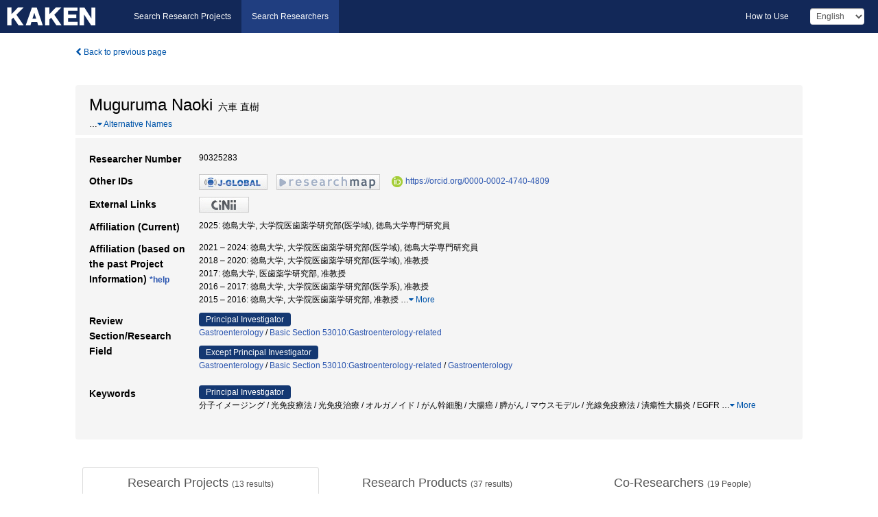

--- FILE ---
content_type: application/javascript
request_url: https://nrid.nii.ac.jp/static/js/search.js?1728349713
body_size: 7643
content:
var dbcheck = 0;

$(function() {

	$('#langChange').on('change', function () {
		changeLang($(this).val());
		return false;
    });

	$('.win_open').on('click', function () {
		winOpen($(this).attr('href'));
    	return false;
    });

    $('.searchbtn').on('click', function () {
    	var btn_ids = $(this).attr('id').split('_');
		searchClick(btn_ids[0]);
    	return false;
    });

    $('.input_simple').on('keydown', function (e) {
		enterEvent(e.keyCode, 'simple');
    });
    $('.input_advanced').on('keydown', function (e) {
		enterEvent(e.keyCode, 'advanced');
    });

    $($('#research-advance')).on('shown.bs.collapse', function () {
        $('.btn-toggle-advsearch-label').text($('#searchClose').val());
    });

    $($('#research-advance')).on('hidden.bs.collapse', function () {
        $('.btn-toggle-advsearch-label').text($('#searchAdvanced').val());
    });

    $('#searchAdvanced').on('click', function () {
    	searchAdvanced();
    });

    $('.pagingbtn').on('click', function () {
    	var btn_ids = $(this).attr('id').split('_');
		pageChange(btn_ids[2]);
    	return false;
    });

    $('#file_btn').on('click', function () {
		downloadFile($('#is_over').val(), $('#max_file_msg').val());
    	return false;
    });

    $('.year_search').on('click', function () {
    	var btn_ids = $(this).attr('id').split('_');
		facetYear('search', btn_ids[2]);
    	return false;
    });
    $('.year_clear').on('click', function () {
    	var btn_ids = $(this).attr('id').split('_');
		facetYear('clear', btn_ids[2]);
    	return false;
    });

    $(document).on('change', '.facetCheckbox', function(){
    	facetSearch();
		return false;
	});

	$(document).on('click', '.more_make', function(){
    	moreItems('#' + $(this).attr('id'));
		return false;
	});
	$(document).on('click', '.less_make', function(){
    	lessItems('#' + $(this).attr('id'));
		return false;
	});
	$(document).on('click', '.more_detail_make', function(){
    	moreItems('.' + $(this).attr('id'));
		return false;
	});
	$(document).on('click', '.less_detail_make', function(){
    	lessItems('.' + $(this).attr('id'));
		return false;
	});

	$('#rw').on('change', function () {
		dispChange($(this).val());
		return false;
    });
    $('#od').on('change', function () {
		sortChange($(this).val());
		return false;
    });

    $('#searchBack').on('click', function(){
    	history.back();
	});

	$('#kaken_link').on('click', function(){
    	externalSame($('#kaken_link_url').val());
	});

	$('#download_project').on('click', function(){
		downloadFileProject($('#rkey').val());

	});

	$(document).on('click', '#download_product', function(){
		downloadFileProduct($('#rkey').val(), $('#cond_year').val(), $('#cond_type').val());
	});

	$(document).on('click', '.searchProductYear', function(){
		var ids = $(this).attr('id').split('-');
    	searchProduct($('#rkey').val(), $('#lang').val(), 'year', ids[1], $('#cond_type').val());
	});
	$(document).on('click', '.searchProductType', function(){
		var ids = $(this).attr('id').split('-');
    	searchProduct($('#rkey').val(), $('#lang').val(), 'type', ids[1], $('#cond_year').val());
	});

	$('#pod').on('change', function () {
		sortProject($(this).val(), $('#rkey').val(), $('#lang').val());
		return false;
    });
    $('#mod').on('change', function () {
		sortMember($(this).val(), $('#rkey').val(), $('#lang').val());
		return false;
    });

});

/**************************
product検索項目入力不可セット（チェックボックス）
***************************/
function setCheckDisabled(arr, val) {
	$.each(arr, function(i, o_val) {
		if (val != o_val) {
			if (o_val[0] == 'c') {
				$("input:checkbox[name='" + o_val + "[]']").prop('checked', false).prop('disabled', true);
			} else if (o_val[0] == 's') {
				$("select[name=" + o_val + "]").prop("selected", false).prop('disabled', true);
			} else {
				$("#" + o_val).val("").prop('disabled', true);
			}
		}
	});
}

/**************************
product検索項目入力不可セット（テキスト）
***************************/
function setTextDisabled(arr, val) {
	$.each(arr, function(i, o_val) {
		if (!(((val == 'qk' || val == 'ql') && (o_val == 'qk' || o_val == 'ql')) || ((val == 's5' || val == 'qo') && (o_val == 's5' || o_val == 'qo'))) && o_val != val) {
			if (o_val[0] == 'c') {
				$("input:checkbox[name='" + o_val + "[]']").prop('checked', false).prop('disabled', true);
			} else if (o_val[0] == 's') {
				$("select[name=" + o_val + "]").prop("selected", false).prop('disabled', true);
			} else {
				$("#" + o_val).val("").prop('disabled', true);
			}
		}
	});
}

/**************************
product検索項目入力不可解除
***************************/
function setNotDisabled(o_val) {
	if (o_val[0] == 'c') {
		$("input:checkbox[name='" + o_val + "[]']").prop('disabled', false);
	} else if (o_val[0] == 's') {
		$("select[name=" + o_val + "]").prop('disabled', false);
	} else {
		$("#" + o_val).prop('disabled', false);
	}
}

/**************************
フォーカスのセット（再検索-簡易検索）
***************************/
function setFocusBasic() {

    if ($("#text_kywd_0").length > 0) {
        $("#text_kywd_0").focus();
    }
}

/**************************
検索キーワードのエンターキーイベント処理
***************************/
function enterEvent(keycode, mode) {
    if ( keycode == '13' ) {
        return searchClick(mode);
    }
}

/**************************
 クリアボタンクリック
***************************/
function clearClick(mode) {
    if (mode == "simple") {
        $('#text_kywd_0').val('');
    } else {
        location.href = '/';
    }
    return false;
}

/**************************
 検索ボタンクリック
***************************/
function searchClick(mode) {

	if (fault_mode == 'True') {
		return false;
	}

    var newObj = new Object();
    if (dbcheck == 0 && submitSrch(mode, newObj)) {
        var lang = '';

        dbcheck = 1;

        if (document.getElementById("lang") != null) {
            lang = $("#lang").val();
        }
        var url_lang = '';
        if (document.getElementById("url_lang") != null) {
            url_lang = $("#url_lang").val();
        }
        var search_url = '';
        if (url_lang == '1' && lang != '') {
            search_url = '/' + lang;
        }
        search_url += '/search/';
        if (document.getElementById("bucket") != null && $("#bucket").val() != "") {
            newObj.bc = $("#bucket").val();
        }

        if (document.getElementById("bucket") != null && $("#bucket").val() != "") {
            newObj.bc = $("#bucket").val();
        }
        location.href = search_url + '?' + $.param(newObj);
    }

    return false;
}

/**************************
 検索のGETクエリ作成
***************************/
function submitSrch(mode, newObj) {
    var obj = document.forms[0];
    if (mode == 'simple') {
        newObj.kw = obj.kw.value;
    } else {
        if ($("#text_kywd_0").val() != "") {
            newObj.kw = obj.kw.value;
        }
        if (document.getElementById("qa") != null && $("#qa").val() != '') {
            newObj.qa = obj.qa.value;
        }
        if (document.getElementById("qb") != null && $("#qb").val() != '') {
            newObj.qb = obj.qb.value;
        }
        if (document.getElementById("qc") != null && $("#qc").val() != '') {
            newObj.qc = obj.qc.value;
        }
        if (document.getElementById("qd") != null && $("#qd").val() != '') {
            newObj.qd = obj.qd.value;
        }
        if (document.getElementById("qe") != null && $("#qe").val() != '') {
            newObj.qe = obj.qe.value;
        }
        if (document.getElementById("qf") != null && $("#qf").val() != '') {
            newObj.qf = obj.qf.value;
        }
        if (document.getElementById("qg") != null && $("#qg").val() != '') {
            newObj.qg = obj.qg.value;
        }
        if (document.getElementById("qh") != null && $("#qh").val() != '') {
            newObj.qh = obj.qh.value;
        }
        if (document.getElementById("qi") != null && $("#qi").val() != '') {
            newObj.qi = obj.qi.value;
        }
        if (document.getElementById("qj") != null && $("#qj").val() != '') {
            newObj.qj = obj.qj.value;
        }
//        if (document.getElementById("qk") != null && $("#qk").val() != '') {
//            newObj.qk = obj.qk.value;
//        }
//        if (document.getElementById("ql") != null && $("#ql").val() != '') {
//            newObj.ql = obj.ql.value;
//        }
        if (document.getElementById("qm") != null && $("#qm").val() != '') {
            newObj.qm = obj.qm.value;
        }
//        if (document.getElementById("qn") != null && $("#qn").val() != '') {
//            newObj.qn = obj.qn.value;
//        }
        if (document.getElementById("qo") != null && $("#qo").val() != '') {
            newObj.qo = obj.qo.value;
        }
        if (document.getElementById("qp") != null && $("#qp").val() != '') {
            newObj.qp = obj.qp.value;
        }
        if (document.getElementById("qq") != null && $("#qq").val() != '') {
            newObj.qq = obj.qq.value;
        }
        if (document.getElementById("qr") != null && $("#qr").val() != '') {
            newObj.qr = obj.qr.value;
        }
        if (document.getElementById("qs") != null && $("#qs").val() != '') {
            newObj.qs = obj.qs.value;
        }
        if (document.getElementById("qt") != null && $("#qt").val() != '') {
            newObj.qt = obj.qt.value;
        }
        if (document.getElementById("s4") != null && $("#s4").val() != '') {
            newObj.s4 = obj.s4.value;
        }
        if (document.getElementById("qu") != null && $("#qu").val() != '') {
            newObj.qu = obj.qu.value;
        }
        if (document.getElementById("qv") != null && $("#qv").val() != '') {
            newObj.qv = obj.qv.value;
        }

        if ($("select[name=s1]").val() || $("select[name=s2]").val()) {
            newObj.o1 = obj.o1.value;
        }
        if ($("select[name=s1]").val()) {
            newObj.s1 = obj.s1.value;
        }
        if ($("select[name=s2]").val()) {
            newObj.s2 = obj.s2.value;
        }
        if ($("select[name=s5]").val() && $("select[name=s5]").val() != '0') {
            newObj.s5 = obj.s5.value;
        }

        var foreign = [];
        $("input:checkbox[name='c4[]']:checked").each(function(){
            foreign.push($(this).val());
        });
        if (foreign.length > 0) {
            newObj.c4 = foreign;
        }
        var p_types = [];
        $("input:checkbox[name='c5[]']:checked").each(function(){
            p_types.push($(this).val());
        });
        if (p_types.length > 0) {
            newObj.c5 = p_types;
        }

        var ins_types = [];
        $("input:checkbox[name='c8[]']:checked").each(function(){
        	ins_types.push($(this).val());
        });
        if (ins_types.length > 0) {
            newObj.c8 = ins_types;
        }
    }
    if ($("#ftext:checked").val() == '1') {
        newObj.f = obj.ftext.value;
    }

    var cnt = 0;
     for (var key in newObj) {
        cnt += 1;
　　 }
    if (cnt == 0) {
        newObj.kw = obj.kw.value;
    }

    return true;
}

/**************************
 言語切り替え
***************************/
function changeLang(ch_lang) {
    var cur_url = location.pathname + location.search;
    var mid = cur_url.indexOf("/opensearch");
    if (mid > -1) {
        cur_url = cur_url.replace(/\/opensearch/, "/search");
    }
    if (cur_url.indexOf('/') != 0) {
        cur_url = "/" + cur_url;
    }
    // 元の言語部分をカット
    mid = cur_url.indexOf("/ja/");
    if (mid < 0) {
        mid = cur_url.indexOf("/en/");
    }
    if (mid > -1) {
        cur_url = cur_url.slice(mid + 3);
    }

    cur_url = "/" + ch_lang + cur_url;
    location.href = cur_url;

    return false;
}

/**************************
 ファセットで絞り込み
***************************/
function facetSearch() {
    var obj = document.forms[0];
    var newObj = new Object();
    var cur_url = location.href;
    var mid = cur_url.indexOf("/opensearch");
    if (mid > -1) {
        cur_url = cur_url.replace(/\/opensearch/, "/search");
    }

    var facet = '';
    $('.facetCheckbox:checked').each(function() {
        if (facet != '') {
            facet = facet + ',';
        }
        facet = facet + $(this).val();
    });
    newObj.fc = facet;

    var params = cur_url.split('&');
    var url = '';
    for (var i=0; i<params.length; i++) {
        if (params[i].lastIndexOf('fc=', 0) != 0 && params[i].lastIndexOf('st=', 0) != 0) {
            if (url != '') {
                url = url + '&';
            }
            url = url + params[i];
        }
    }
    if (facet.length > 0) {
        location.href = url + '&' + $.param(newObj);
    } else {
        location.href = url;
    }

    return true;
}

/**************************
 Moreで開く
***************************/
function moreItems(obj) {
   $(obj + '_list').show();
   $(obj).hide();
   if ($(obj + '_show')) {
     $(obj + '_show').hide();
   }

    return true;
}

/**************************
 Lessで閉じる
***************************/
function lessItems(obj) {
   var ch_obj = obj.replace('less', 'more');
   $(ch_obj + '_list').hide();
   $(ch_obj).show();
   if ($(ch_obj + '_show')) {
     $(ch_obj + '_show').show();
   }

   return true;
}

/**************************
 表示順変更
***************************/
function sortChange(ch_sort) {

    var cur_url = location.href;
    var params = cur_url.split('&');
    var url = '';
    for (var i=0; i<params.length; i++) {
        if (params[i].lastIndexOf('od=', 0) != 0) {
            if (url != '') {
                url = url + '&';
            }
            url = url + params[i];
        }
    }
    location.href = url + '&od=' + ch_sort;

    return true;
}

/**************************
 表示件数変更
***************************/
function dispChange(ch_disp) {
    var cur_url = location.href;
    var mid = cur_url.indexOf("/opensearch");
    if (mid > -1) {
        cur_url = cur_url.replace(/\/opensearch/, "/search");
    }
    var params = cur_url.split('&');
    var url = '';
    for (var i=0; i<params.length; i++) {
        if (params[i].lastIndexOf('rw=', 0) != 0 && params[i].lastIndexOf('st=', 0) != 0) {
            if (url != '') {
                url = url + '&';
            }
            url = url + params[i];
        }
    }
    location.href = url + '&rw=' + ch_disp;

    return true;
}

/**************************
 ページリング
***************************/
function pageChange(start) {
    if (dbcheck == 0) {
        dbcheck = 1;
        var cur_url = location.href;
        var mid = cur_url.indexOf("/opensearch");
        if (mid > -1) {
            cur_url = cur_url.replace(/\/opensearch/, "/search");
        }

        var params = cur_url.split('&');
        var url = '';
        for (var i=0; i<params.length; i++) {
            if (params[i].lastIndexOf('st=', 0) != 0) {
                if (url != '') {
                    url = url + '&';
                }
                url = url + params[i];
            }
        }
        location.href = url + '&st=' + start;
    }

    return false;
}

/**************************
 facetの表示
***************************/
function get_facet_data(facet) {
    var obj = $("#facet_" + facet);
    var tag = '<center><div class=\"dummy\"><img class=\"img_loading\"  src=\"'+ static_url +'images/icon_loading.gif\"></div></center>';
    obj.empty();
    obj.html(tag);

    var cur_url = location.pathname;
    var st_num = 0;
    var lang = $("#lang").val();
    if (cur_url.indexOf("/search") > -1) {
    	st_num = cur_url.indexOf("/search");
    	cur_url = cur_url.slice(st_num);
        cur_url = cur_url.replace(/\/search/, "/facet");
        if (cur_url.slice(-1) != "/") {
            cur_url += "/";
        }
        cur_url += facet + "/" + location.search;
    } else if (cur_url.indexOf("/opensearch") > -1) {
    	st_num = cur_url.indexOf("/opensearch");
    	cur_url = cur_url.slice(st_num);
        cur_url = cur_url.replace(/\/opensearch/, "/facet");
        if (cur_url.slice(-1) != "/") {
            cur_url += "/";
        }
        cur_url += facet + "/" + location.search;
    }
    if (cur_url.indexOf("/") < 0) {
        cur_url = "/" + cur_url;
    }
    cur_url = '/' + lang + cur_url;

    $.ajax({
        type: "GET",
        url: cur_url,
        dataType: 'html',
        async:true,
        cache:false,
        success: function(response){
            var data = JSON.parse(response);
            obj.empty();
            if (data[0].res != '-1') {
                obj.append(data[0].res);
            }
        },
        error: function(){
            obj.empty();
        }
    });
}

/**************************
 成果物絞り込み
***************************/
function searchProduct(rkey, lang, condition, value, other) {
    var obj = $("#product_list");
    var tag = '<center><div class=\"dummy\"><img class=\"img_loading\"  src=\"'+ static_url +'images/icon_loading.gif\"></div></center>';
    obj.empty();
    obj.html(tag);
    var search_url = "";
    if (lang != '') {
        search_url += "/" + lang;
    }
    search_url += "/product/";
    var newObj = new Object();
    newObj.rkey = rkey;
    if (condition == 'year') {
        if (value != '' && value != 'all') {
            newObj.cond_year = value;
        }
        if (other != '' && other != 'all') {
            newObj.cond_type = other;
        }
    } else if (condition == 'type') {
        if (value != '' && value != 'all') {
            newObj.cond_type = value;
        }
        if (other != '' && other != 'all') {
            newObj.cond_year = other;
        }
    }

    //var obj_id = "#" + condition + "-" + value;
    search_url = search_url + '?' + $.param(newObj);
    $.ajax({
        type: "GET",
        url: search_url,
        dataType: 'html',
        async:true,
        cache:false,
        success: function(response){
            var product_list = JSON.parse(response);
            obj.empty();
            obj.append(product_list[0].res);
            $("#product_cnt").empty();
            $("#product_cnt").append(product_list[0].cnt);

        },
        error: function(){
            obj.empty();
        }
    });

    return true;
}

/**************************
 詳細検索に戻る
***************************/
function searchAdvanced() {
    var cur_url = location.pathname;

    var mid = cur_url.indexOf("/search");
    if (mid > -1) {
        cur_url = cur_url.replace(/\/search/, "/index");
    } else {
        var mid = cur_url.indexOf("/opensearch");
        if (mid > -1) {
            cur_url = cur_url.replace(/\/opensearch/, "/index");
        }
    }
    if (cur_url.slice(-1) != "/") {
        cur_url += "/";
    }
    location.href = cur_url + location.search;

    return false;
}

/**************************
 外部リンク
***************************/
function externalSame(link_url) {
    location.href = link_url;
    return true;
}

/**************************
 別ウィンドウを開く
***************************/
function winOpen(url) {
    helpWin = window.open(url);
    helpWin.focus();

    return false;
}

/**************************
 年度を変更
***************************/
function changeYear(obj, base_path) {
    var cur_url = base_path;
    if (obj.value != "") {
       cur_url = cur_url + obj.value + "/";
    }
    var url_lang = $("#url_lang").val();
    if (url_lang == '1') {
        var lang = $("#lang").val();
        cur_url = "/" + lang + cur_url;
    }
    location.href = cur_url;

    return false;
}

/**************************
課題リストの表示順変更
***************************/
function sortProject(ch_sort, rkey, lang) {

	var obj = $("#project_list");
    var tag = '<center><div class=\"dummy\"><img class=\"img_loading\"  src=\"'+ static_url +'images/icon_loading.gif\"></div></center>';
    obj.empty();
    obj.html(tag);
    var search_url = "";
    if (lang != '') {
        search_url += "/" + lang;
    }
    search_url += "/project/?rkey=" + rkey + "&od=" + ch_sort;
    $.ajax({
        type: "GET",
        url: search_url,
        dataType: 'html',
        async:true,
        cache:false,
        success: function(response){
            var product_list = JSON.parse(response);
            obj.empty();
            obj.append(product_list[0].res);

        },
        error: function(){
            obj.empty();
        }
    });

    return true;
}

/**************************
共同研究者リストの表示順変更
***************************/
function sortMember(ch_sort, rkey, lang) {

	var obj = $("#member_list");
    var tag = '<center><div class=\"dummy\"><img class=\"img_loading\"  src=\"'+ static_url +'images/icon_loading.gif\"></div></center>';
    obj.empty();
    obj.html(tag);
    var search_url = "";
    if (lang != '') {
        search_url += "/" + lang;
    }
    search_url += "/member/?rkey=" + rkey + "&mod=" + ch_sort;
    $.ajax({
        type: "GET",
        url: search_url,
        dataType: 'html',
        async:true,
        cache:false,
        success: function(response){
            var product_list = JSON.parse(response);
            obj.empty();
            obj.append(product_list[0].res);

        },
        error: function(){
            obj.empty();
        }
    });

    return true;
}

/**************************
ファセットで絞り込み(研究期間)
***************************/
function facetYear(mode, fc_code) {
   var obj = document.forms[0];
   var newObj = new Object();
   var cur_url = location.href;
   var url = '';
   var params = cur_url.split('&');
   var fcdt = '';
   for (var i=0; i<params.length; i++) {
       if (params[i].lastIndexOf('fcdt=', 0) != 0 && params[i].lastIndexOf('st=', 0) != 0) {
           if (url != '') {
               url = url + '&';
           }
           url = url + params[i];
       } else {
    	   fcdt = params[i].slice(5);
       }
   }

   var fcdt_new = '';
   if (fcdt == '') {
	   fcdt_new += fc_code + ":" + $("#startYear_" + fc_code).val() + '/' + $("#endYear_" + fc_code).val();
   } else {
	   var fcdt_list = decodeURIComponent(fcdt).split(",");
	   for (var i=0; i<fcdt_list.length; i++) {
		   if (fcdt_list[i].indexOf(fc_code, 0) != 0) {
			   if (fcdt_new != '') {
				   fcdt_new = fcdt_new + ',';
	           }
			   fcdt_new += fcdt_list[i];
		   }
	   }
	   if (mode == 'search') {
		   if (fcdt_new != '') {
			   fcdt_new = fcdt_new + ',';
	       }
		   fcdt_new += fc_code + ":" + $("#startYear_" + fc_code).val() + '/' + $("#endYear_" + fc_code).val();
	   }

   }

   if (mode == 'clear' && fcdt_new == '') {
	   location.href = url;
   } else {
       newObj.fcdt = fcdt_new;
       location.href = url + '&' + $.param(newObj);
   }

   return true;
}

/**************************
ファイルダウンロード
***************************/
function downloadFile(is_over, over_msg) {

   var keys = [];
   $("input:checkbox[name='chk[]']:checked").each(function(){
       keys.push($(this).val());
   });
   var ct_val = $("select[name=ct]").val();
   if (ct_val == 'all' && keys.length == 0 && is_over == '1') {
       if (confirm(over_msg)) {
           return outputFile(keys, ct_val);
       }
   } else {
       return outputFile(keys, ct_val);
   }

   return false;
}

function outputFile(keys, ct_val) {
   var cur_url = '';
   var lang = $("#lang").val();
   if (keys.length > 0) {
       cur_url = "/" + lang + "/download/";
       var form = $('#search');
       form.attr('action', cur_url);
       form.submit();
   } else {
       cur_url = location.pathname;
       var st_num = 0;
       if (cur_url.indexOf("/search") > -1) {
       	st_num = cur_url.indexOf("/search");
       	cur_url = cur_url.slice(st_num);
           cur_url = cur_url.replace(/\/search/, "/download");
           if (cur_url.slice(-1) != "/") {
               cur_url += "/";
           }
           cur_url += location.search;
       } else if (cur_url.indexOf("/opensearch") > -1) {
       	st_num = cur_url.indexOf("/opensearch");
       	cur_url = cur_url.slice(st_num);
           cur_url = cur_url.replace(/\/opensearch/, "/download");
           if (cur_url.slice(-1) != "/") {
               cur_url += "/";
           }
           cur_url += location.search;
       }
       if (cur_url.indexOf("/") < 0) {
           cur_url = "/" + cur_url;
       }
       cur_url = "/" + lang + cur_url;

       var newObj = new Object();
       if ($("select[name=ot]").val()) {
           newObj.ot = $("select[name=ot]").val();
       }
       if ($("select[name=od]").val()) {
           newObj.od = $("select[name=od]").val();
       }
       if (ct_val) {
           newObj.ct = ct_val;
       }
       location.href = cur_url + '&' + $.param(newObj);
   }
   return false;
}

/**************************
ファイルダウンロード
***************************/
function downloadFileProject(rkey) {

	var cur_url = '';
	var lang = $("#lang").val();
	var cur_url = "/" + lang + "/nrid/download/";
	var newObj = new Object();
	newObj.rkey = rkey;
    newObj.mode = "grants";
    if ($("select[name=od]").val()) {
        newObj.od = $("select[name=od]").val();
    }
    location.href = cur_url + '?' + $.param(newObj);
	return false;
}

function downloadFileProduct(rkey, pyear, ptype) {

	var cur_url = '';
	var lang = $("#lang").val();
	var cur_url = "/" + lang + "/nrid/download/";
	var newObj = new Object();
	newObj.rkey = rkey;
    newObj.mode = "products";
    if (pyear != "") {
        newObj.cond_year = pyear;
    }
    if (ptype != "") {
        newObj.cond_type = ptype;
    }
    location.href = cur_url + '?' + $.param(newObj);
	return false;
}
